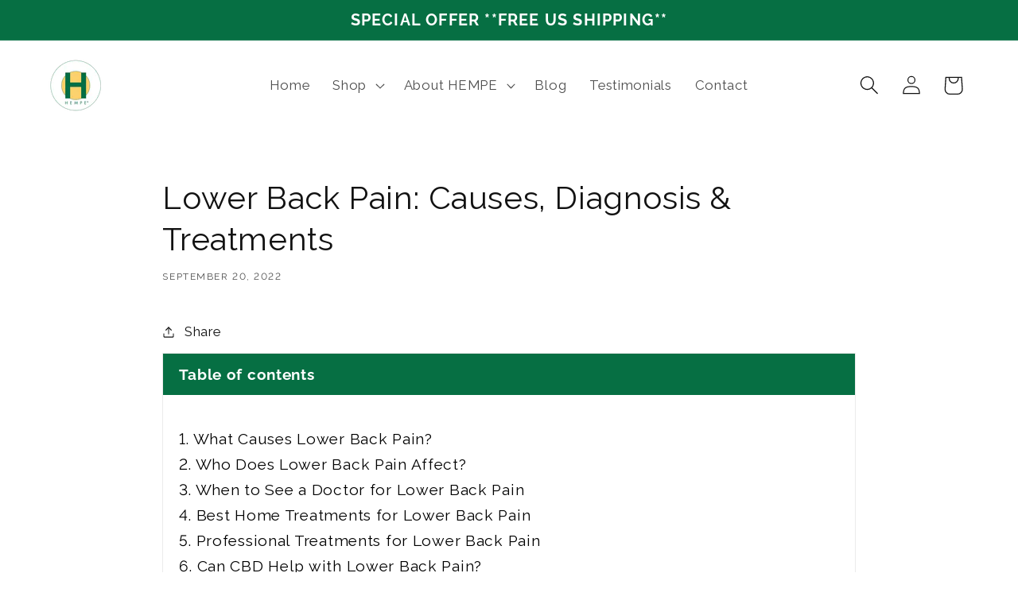

--- FILE ---
content_type: text/css
request_url: https://hempehelps.com/cdn/shop/t/29/assets/hempe-custom.css?v=122275567545496248421742288693
body_size: -185
content:
.drawer .button:not(.button--tertiary),.cart__checkout-button:not(.button--tertiary){background-color:#306d47;border-color:#306d47}.drawer .button:not(.button--tertiary):after,.cart__checkout-button:not(.button--tertiary):after{box-shadow:none}.product-card-wrapper h3 a{font-size:calc(var(--font-heading-scale) * 1.9rem)!important}.product-card-wrapper .card__information{text-align:left;display:flex;flex-direction:column}.shipping-message{background-color:#ececec;border-radius:8px;padding:12px 16px;font-size:16px;margin-bottom:12px;font-weight:700;text-align:center}.product-card-wrapper .card-information{text-align:left;height:100%;display:flex;flex-direction:column}.product-card-wrapper .card-information .price{margin-top:auto!important}#ToC{margin-bottom:30px;border:1px solid #EBEBEB}#ToC p{padding:10px 20px;font-weight:700;margin:0;background-color:#066f43;color:#fff}#ToC ul{padding:20px;list-style-type:none}#ToC a{color:#000;text-decoration:none}#ToC a:hover{text-decoration:underline}body{-webkit-font-feature-settings:"lnum";-moz-font-feature-settings:"lnum";-ms-font-feature-settings:"lnum";-o-font-feature-settings:"lnum";font-feature-settings:"lnum"}
/*# sourceMappingURL=/cdn/shop/t/29/assets/hempe-custom.css.map?v=122275567545496248421742288693 */
